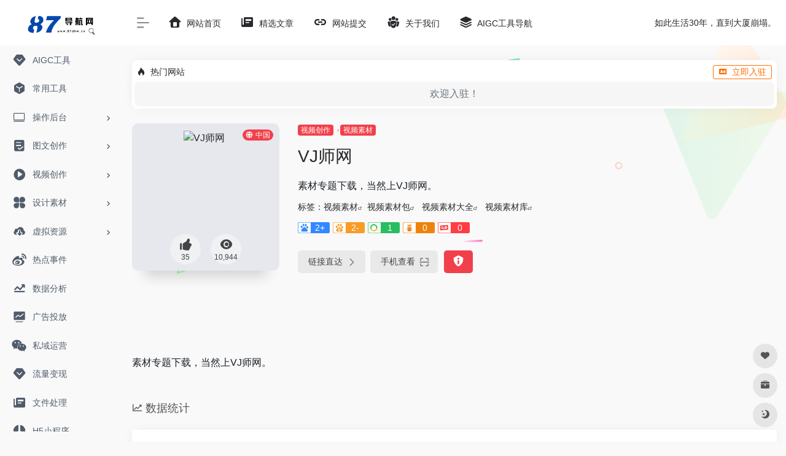

--- FILE ---
content_type: text/html; charset=UTF-8
request_url: https://87dhw.cn/sites/1134.html
body_size: 11823
content:
<!DOCTYPE html><html lang="zh-Hans" class="io-grey-mode"><head> <meta charset="UTF-8"><meta name="renderer" content="webkit"><meta name="force-rendering" content="webkit"><meta http-equiv="X-UA-Compatible" content="IE=edge, chrome=1"><meta name="viewport" content="width=device-width, initial-scale=1.0, user-scalable=0, minimum-scale=1.0, maximum-scale=0.0, viewport-fit=cover"><title>VJ师网 -87导航网</title><meta name="theme-color" content="#f9f9f9" /><meta name="keywords" content="视频素材包,视频素材大全,视频素材库" /><meta name="description" content="素材专题下载，当然上VJ师网。" /><meta property="og:type" content="article"><meta property="og:url" content="https://87dhw.cn/sites/1134.html"/> <meta property="og:title" content="VJ师网 -87导航网"><meta property="og:description" content="素材专题下载，当然上VJ师网。"><meta property="og:image" content="https://87dhw.cn/wp-content/uploads/2022/10/74c40-shipin.vjshi.com.png"><meta property="og:site_name" content="87导航网"><link rel="shortcut icon" href="https://87dhw.cn/wp-content/uploads/2023/07/111.png"><link rel="apple-touch-icon" href="https://87dhw.cn/wp-content/uploads/2023/07/111.png"><!--[if IE]><script src="https://87dhw.cn/wp-content/themes/onenav/js/html5.min.js"></script><![endif]--><meta name='robots' content='max-image-preview:large' /> <style>img:is([sizes="auto" i], [sizes^="auto," i]) { contain-intrinsic-size: 3000px 1500px }</style> <style id='classic-theme-styles-inline-css' type='text/css'>/*! This file is auto-generated */.wp-block-button__link{color:#fff;background-color:#32373c;border-radius:9999px;box-shadow:none;text-decoration:none;padding:calc(.667em + 2px) calc(1.333em + 2px);font-size:1.125em}.wp-block-file__button{background:#32373c;color:#fff;text-decoration:none}</style><link rel='stylesheet' id='iconfont-css' href='https://87dhw.cn/wp-content/themes/onenav/css/iconfont.css?ver=4.1810' type='text/css' media='all' /><link rel='stylesheet' id='iconfont-io-1-css' href='//at.alicdn.com/t/font_1620678_18rbnd2homc.css' type='text/css' media='all' /><link rel='stylesheet' id='bootstrap-css' href='https://87dhw.cn/wp-content/themes/onenav/css/bootstrap.min.css?ver=4.1810' type='text/css' media='all' /><link rel='stylesheet' id='lightbox-css' href='https://87dhw.cn/wp-content/themes/onenav/css/jquery.fancybox.min.css?ver=4.1810' type='text/css' media='all' /><link rel='stylesheet' id='style-css' href='https://87dhw.cn/wp-content/themes/onenav/css/style.min.css?ver=4.1810' type='text/css' media='all' /><script type="text/javascript" src="https://87dhw.cn/wp-content/themes/onenav/js/jquery.min.js?ver=4.1810" id="jquery-js"></script><script type="text/javascript" id="jquery-js-after">/* <![CDATA[ *//* <![CDATA[ */ function loadFunc(func) {if (document.all){window.attachEvent("onload",func);}else{window.addEventListener("load",func,false);}} /* ]]]]><![CDATA[> *//* ]]> */</script><link rel="canonical" href="https://87dhw.cn/sites/1134.html" /><style>.customize-width{max-width:1900px}.sidebar-nav{width:200px}@media (min-width: 768px){.main-content{margin-left:200px;}.main-content .page-header{left:200px;}}</style><script>(function(a,b){a.ioLetterAvatar=function(d,l,j){d=d||"";l=l||60;var h="#1abc9c #2ecc71 #3498db #9b59b6 #3fe95e #16a085 #27ae60 #2980b9 #8e44ad #fc3e50 #f1c40f #e67e22 #e74c3c #00bcd4 #95aa36 #f39c12 #d35400 #c0392b #b2df1e #7ffc8d".split(" "),f,c,k,g,e,i,t,m;f=String(d).toUpperCase();f=f?f.charAt(0):"?";if(a.devicePixelRatio){l=(l*a.devicePixelRatio)}c=parseInt((((f=="?"?72:f.charCodeAt(0))-64)*12345).toString().slice(0,5));k=c%(h.length-1);t=(c+1)%(h.length-1);m=(c-1)%(h.length-1);g=b.createElement("canvas");g.width=l;g.height=l;e=g.getContext("2d");e.fillStyle=j?j:h[k];e.fillRect(0,0,g.width,g.height); e.arc((c*180)%l,(c*150)%l, (c/120)%l ,0 ,360 );e.fillStyle=h[t];e.globalAlpha = .6;e.fill();e.save();e.beginPath();e.fillStyle=h[m];e.globalAlpha = .4;e.arc((c*20)%l,(c*50)%l, ((99999-c)/80)%l,0 ,360 );e.fill();e.font=Math.round(g.width/2)+"px 'Microsoft Yahei'";e.textAlign="center";e.fillStyle="#fff";e.globalAlpha = 1;e.fillText(f,l/2,l/1.5);i=g.toDataURL();g=null;return i}})(window,document);</script><!-- 自定义代码 --><!-- end 自定义代码 --></head> <body class="sites-template-default single single-sites postid-1134 sidebar_no sites"> <div id="sidebar" class="sticky sidebar-nav fade"> <div class="modal-dialog h-100 sidebar-nav-inner"> <div class="sidebar-logo border-bottom border-color"> <!-- logo --> <div class="logo overflow-hidden"> <a href="https://87dhw.cn" class="logo-expanded"> <img src="https://87dhw.cn/wp-content/uploads/2023/11/12345.png" height="40" class="logo-light" alt="87导航网"> <img src="https://87dhw.cn/wp-content/uploads/2023/11/12345.png" height="40" class="logo-dark d-none" alt="87导航网"> </a> <a href="https://87dhw.cn" class="logo-collapsed"> <img src="https://87dhw.cn/wp-content/uploads/2023/07/111.png" height="40" class="logo-light" alt="87导航网"> <img src="https://87dhw.cn/wp-content/uploads/2023/07/111.png" height="40" class="logo-dark d-none" alt="87导航网"> </a> </div> <!-- logo end --> </div> <div class="sidebar-menu flex-fill"> <div class="sidebar-scroll" > <div class="sidebar-menu-inner"> <ul> <li class="sidebar-item"> <a href="https://87dhw.cn/aigc" target=""> <i class="iconfont icon-version icon-fw icon-lg"></i> <span>AIGC工具</span> </a> </li> <li class="sidebar-item"> <a href="https://87dhw.cn/#term-615" class=""> <i class="io io-app icon-fw icon-lg"></i> <span>常用工具</span> </a> </li> <li class="sidebar-item"> <a href="https://87dhw.cn/#term-848" class="" data-change="https://87dhw.cn/#term-848"> <i class="iconfont icon-huabanfuben icon-fw icon-lg"></i> <span>操作后台</span> </a> <i class="iconfont icon-arrow-r-m sidebar-more text-sm"></i> <ul > <li> <a href="https://87dhw.cn/#term-848-2478" class=""><span>视频</span></a> </li> <li> <a href="https://87dhw.cn/#term-848-2479" class=""><span>图文</span></a> </li> <li> <a href="https://87dhw.cn/#term-848-2497" class=""><span>社区</span></a> </li> <li> <a href="https://87dhw.cn/#term-848-2480" class=""><span>音频</span></a> </li> </ul> </li> <li class="sidebar-item"> <a href="https://87dhw.cn/#term-2477" class="" data-change="https://87dhw.cn/#term-2477"> <i class="io io-tijiao1 icon-fw icon-lg"></i> <span>图文创作</span> </a> <i class="iconfont icon-arrow-r-m sidebar-more text-sm"></i> <ul > <li> <a href="https://87dhw.cn/#term-2477-832" class=""><span>排版工具</span></a> </li> <li> <a href="https://87dhw.cn/#term-2477-1042" class=""><span>爆款文案</span></a> </li> <li> <a href="https://87dhw.cn/#term-2477-1431" class=""><span>高清图库</span></a> </li> <li> <a href="https://87dhw.cn/#term-2477-285" class=""><span>图片设计</span></a> </li> <li> <a href="https://87dhw.cn/#term-2477-2543" class=""><span>运营工具</span></a> </li> </ul> </li> <li class="sidebar-item"> <a href="https://87dhw.cn/#term-2582" class="" data-change="https://87dhw.cn/#term-2582"> <i class="io io-caozuoshili icon-fw icon-lg"></i> <span>视频创作</span> </a> <i class="iconfont icon-arrow-r-m sidebar-more text-sm"></i> <ul > <li> <a href="https://87dhw.cn/#term-2582-1316" class=""><span>剪辑工具</span></a> </li> <li> <a href="https://87dhw.cn/#term-2582-1342" class=""><span>视频素材</span></a> </li> <li> <a href="https://87dhw.cn/#term-2582-2583" class=""><span>音乐素材</span></a> </li> <li> <a href="https://87dhw.cn/#term-2582-2584" class=""><span>音效素材</span></a> </li> <li> <a href="https://87dhw.cn/#term-2582-2633" class=""><span>视频处理</span></a> </li> </ul> </li> <li class="sidebar-item"> <a href="https://87dhw.cn/#term-2663" class="" data-change="https://87dhw.cn/#term-2663"> <i class="io io-changyongmokuai icon-fw icon-lg"></i> <span>设计素材</span> </a> <i class="iconfont icon-arrow-r-m sidebar-more text-sm"></i> <ul > <li> <a href="https://87dhw.cn/#term-2663-2667" class=""><span>在线工具</span></a> </li> <li> <a href="https://87dhw.cn/#term-2663-1030" class=""><span>灵感创意</span></a> </li> <li> <a href="https://87dhw.cn/#term-2663-2767" class=""><span>logo设计</span></a> </li> <li> <a href="https://87dhw.cn/#term-2663-2666" class=""><span>图标素材</span></a> </li> <li> <a href="https://87dhw.cn/#term-2663-2665" class=""><span>字体素材</span></a> </li> <li> <a href="https://87dhw.cn/#term-2663-2458" class=""><span>PPT模版</span></a> </li> <li> <a href="https://87dhw.cn/#term-2663-2664" class=""><span>简历模版</span></a> </li> </ul> </li> <li class="sidebar-item"> <a href="https://87dhw.cn/#term-3075" class="" data-change="https://87dhw.cn/#term-3075"> <i class="io io-xiazai1 icon-fw icon-lg"></i> <span>虚拟资源</span> </a> <i class="iconfont icon-arrow-r-m sidebar-more text-sm"></i> <ul > <li> <a href="https://87dhw.cn/#term-3075-2997" class=""><span>软件工具</span></a> </li> <li> <a href="https://87dhw.cn/#term-3075-3076" class=""><span>影视素材</span></a> </li> <li> <a href="https://87dhw.cn/#term-3075-3108" class=""><span>资料文档</span></a> </li> <li> <a href="https://87dhw.cn/#term-3075-3159" class=""><span>电子书籍</span></a> </li> <li> <a href="https://87dhw.cn/#term-3075-3203" class=""><span>网盘资源</span></a> </li> </ul> </li> <li class="sidebar-item"> <a href="https://87dhw.cn/#term-1038" class=""> <i class="iconfont icon-weibo icon-fw icon-lg"></i> <span>热点事件</span> </a> </li> <li class="sidebar-item"> <a href="https://87dhw.cn/#term-857" class=""> <i class="iconfont icon-qushitubiao icon-fw icon-lg"></i> <span>数据分析</span> </a> </li> <li class="sidebar-item"> <a href="https://87dhw.cn/#term-245" class=""> <i class="iconfont icon-chart-pc icon-fw icon-lg"></i> <span>广告投放</span> </a> </li> <li class="sidebar-item"> <a href="https://87dhw.cn/#term-1155" class=""> <i class="iconfont icon-wechat icon-fw icon-lg"></i> <span>私域运营</span> </a> </li> <li class="sidebar-item"> <a href="https://87dhw.cn/#term-1004" class=""> <i class="iconfont icon-version icon-fw icon-lg"></i> <span>流量变现</span> </a> </li> <li class="sidebar-item"> <a href="https://87dhw.cn/#term-865" class=""> <i class="iconfont icon-publish icon-fw icon-lg"></i> <span>文件处理</span> </a> </li> <li class="sidebar-item"> <a href="https://87dhw.cn/#term-92" class=""> <i class="iconfont icon-renren icon-fw icon-lg"></i> <span>H5小程序</span> </a> </li> <li class="sidebar-item"> <a href="https://87dhw.cn/#term-1440" class=""> <i class="io io-xiazai icon-fw icon-lg"></i> <span>网络云盘</span> </a> </li> <li class="sidebar-item"> <a href="https://87dhw.cn/#term-1177" class=""> <i class="iconfont icon-baidu icon-fw icon-lg"></i> <span>站长工具</span> </a> </li> <li class="sidebar-item"> <a href="https://87dhw.cn/#term-543" class=""> <i class="iconfont icon-book icon-fw icon-lg"></i> <span>学习平台</span> </a> </li> <li class="sidebar-item"> <a href="https://87dhw.cn/#term-1398" class=""> <i class="iconfont icon-modify icon-fw icon-lg"></i> <span>运营干货</span> </a> </li> </ul> </div> </div> </div> <div class="border-top py-2 border-color"> <div class="flex-bottom"> <ul> </ul> </div> </div> </div> </div> <div class="main-content flex-fill"> <div class=" header-nav"> <div id="header" class="page-header sticky"> <div class="navbar navbar-expand-md"> <div class="container-fluid p-0 position-relative"> <div class="position-absolute w-100 text-center"> <a href="https://87dhw.cn" class="navbar-brand d-md-none m-0" title="87导航网"> <img src="https://87dhw.cn/wp-content/uploads/2023/11/12345.png" class="logo-light" alt="87导航网" height="30"> <img src="https://87dhw.cn/wp-content/uploads/2023/11/12345.png" class="logo-dark d-none" alt="87导航网" height="30"> </a> </div> <div class="nav-item d-md-none mobile-menu py-2 position-relative"><a href="javascript:" id="sidebar-switch" data-toggle="modal" data-target="#sidebar"><i class="iconfont icon-classification icon-lg"></i></a></div> <div class="collapse navbar-collapse order-2 order-md-1"> <div class="header-mini-btn"> <label> <input id="mini-button" type="checkbox" checked="checked"> <svg viewBox="0 0 100 100" xmlns="http://www.w3.org/2000/svg"> <path class="line--1" d="M0 40h62c18 0 18-20-17 5L31 55"></path> <path class="line--2" d="M0 50h80"></path> <path class="line--3" d="M0 60h62c18 0 18 20-17-5L31 45"></path> </svg> </label> </div> <!-- 天气 --> <div class="weather"> <div id="he-plugin-simple"></div><script>(function(T,h,i,n,k,P,a,g,e){g=function(){P=h.createElement(i);a=h.getElementsByTagName(i)[0];P.src=k;P.charset="utf-8";P.async=1;a.parentNode.insertBefore(P,a)};T["ThinkPageWeatherWidgetObject"]=n;T[n]||(T[n]=function(){(T[n].q=T[n].q||[]).push(arguments)});T[n].l=+new Date();if(T.attachEvent){T.attachEvent("onload",g)}else{T.addEventListener("load",g,false)}}(window,document,"script","tpwidget","//widget.seniverse.com/widget/chameleon.js"))</script><script>tpwidget("init",{"flavor": "slim","location": "WX4FBXXFKE4F","geolocation": "enabled","language": "zh-chs","unit": "c","theme": "chameleon","container": "he-plugin-simple","bubble": "enabled","alarmType": "badge","color": "#999999","uid": "UD5EFC1165","hash": "2ee497836a31c599f67099ec09b0ef62"});tpwidget("show");</script> </div> <!-- 天气 end --> <ul class="navbar-nav navbar-top site-menu mr-4"> <li id="menu-item-875" class="menu-item menu-item-type-custom menu-item-object-custom menu-item-home menu-item-875"><a href="https://87dhw.cn/"> <i class="iconfont icon-home icon-fw icon-lg"></i> <span>网站首页</span></a></li><li id="menu-item-1663" class="menu-item menu-item-type-post_type menu-item-object-page menu-item-1663"><a href="https://87dhw.cn/blog"> <i class="iconfont icon-publish icon-fw icon-lg"></i> <span>精选文章</span></a></li><li id="menu-item-2172" class="menu-item menu-item-type-post_type menu-item-object-page menu-item-2172"><a href="https://87dhw.cn/contribute"> <i class="iconfont icon-url icon-fw icon-lg"></i> <span>网站提交</span></a></li><li id="menu-item-1468" class="menu-item menu-item-type-custom menu-item-object-custom menu-item-1468"><a href="https://87dhw.cn/1431/html"> <i class="io io-tuandui icon-fw icon-lg"></i> <span>关于我们</span></a></li><li id="menu-item-2841" class="menu-item menu-item-type-post_type menu-item-object-page menu-item-2841"><a href="https://87dhw.cn/aigc"> <i class="iconfont icon-category icon-fw icon-lg"></i> <span>AIGC工具导航</span></a></li> </ul> </div> <ul class="nav navbar-menu text-xs order-1 order-md-2 position-relative"> <!-- 一言 --> <li class="nav-item mr-3 mr-lg-0 d-none d-lg-block"> <div class="text-sm overflowClip_1"> <script src="//v1.hitokoto.cn/?encode=js&select=%23hitokoto" defer></script><span id="hitokoto"></span> </div> </li> <!-- 一言 end --> </ul> </div> </div> </div> <div class="placeholder"></div> </div> <div id="content" class="container my-4 my-md-5"> <div class="background-fx"><img src="https://87dhw.cn/wp-content/themes/onenav/images/fx/shape-01.svg" class="shape-01"><img src="https://87dhw.cn/wp-content/themes/onenav/images/fx/shape-02.svg" class="shape-02"><img src="https://87dhw.cn/wp-content/themes/onenav/images/fx/shape-03.svg" class="shape-03"><img src="https://87dhw.cn/wp-content/themes/onenav/images/fx/shape-04.svg" class="shape-04"><img src="https://87dhw.cn/wp-content/themes/onenav/images/fx/shape-05.svg" class="shape-05"><img src="https://87dhw.cn/wp-content/themes/onenav/images/fx/shape-06.svg" class="shape-06"><img src="https://87dhw.cn/wp-content/themes/onenav/images/fx/shape-07.svg" class="shape-07"><img src="https://87dhw.cn/wp-content/themes/onenav/images/fx/shape-08.svg" class="shape-08"><img src="https://87dhw.cn/wp-content/themes/onenav/images/fx/shape-09.svg" class="shape-09"><img src="https://87dhw.cn/wp-content/themes/onenav/images/fx/shape-10.svg" class="shape-10"><img src="https://87dhw.cn/wp-content/themes/onenav/images/fx/shape-11.svg" class="shape-11"></div><div class="auto-ad-url text-center my-n3 my-md-n4"><div class="card my-0 mx-auto io-radius"><div class="card-head d-flex align-items-center pb-0 px-2 pt-2"><div class="text-sm"><i class="iconfont icon-hot mr-2"></i>热门网站</div><a href="https://87dhw.cn/wp-admin/admin-ajax.php?action=pay_auto_ad_modal&loc=page" class="btn vc-yellow btn-outline btn-sm py-0 io-ajax-modal-get nofx ml-auto" data-modal_type="overflow-hidden"><i class="iconfont icon-ad-copy mr-2"></i>立即入驻</a></div><div class="card-body pt-1 pb-1 px-2 row row-xs io-ajax-auto" data-href="https://87dhw.cn/wp-admin/admin-ajax.php?action=get_auto_ad_url_list&loc=page"><div class="d-flex align-items-center justify-content-center text-muted h-100 w-100"><i class="iconfont icon-loading icon-spin icon-2x"></i></div></div></div></div><div class="row site-content py-4 py-md-5 mb-xl-5 mb-0 mx-xxxl-n5"><!-- 网址信息 --><div class="col-12 col-sm-5 col-md-4 col-lg-3"><div class="siteico"><img class="img-cover lazy unfancybox" src="https://87dhw.cn/wp-content/themes/onenav/images/t.png" data-src="//cdn.iocdn.cc/mshots/v1/shipin.vjshi.com?w=383&h=328" height="auto" width="auto" alt="VJ师网"><div id="country" class="text-xs custom-piece_c_b country-piece loadcountry"><i class="iconfont icon-globe mr-1"></i>中国</div><div class="tool-actions text-center mt-md-4"> <a href="javascript:;" data-action="post_like" data-id="1134" class=" btn btn-like btn-icon btn-light rounded-circle p-2 mx-3 mx-md-2 " data-toggle="tooltip" data-placement="top" title="点赞"> <span class="flex-column text-height-xs"> <i class="icon-lg iconfont icon-like"></i> <small class="like-count text-xs mt-1">35</small> </span> </a><a href="javascript:;" class="btn-share-toggler btn btn-icon btn-light rounded-circle p-2 mx-3 mx-md-2" data-toggle="tooltip" data-placement="top" title="浏览"><span class="flex-column text-height-xs"><i class="icon-lg iconfont icon-chakan"></i><small class="share-count text-xs mt-1">10,944</small></span></a></div></div></div><div class="col mt-4 mt-sm-0"><div class="site-body text-sm"><a class="btn-cat custom_btn-d mr-1" href="https://87dhw.cn/favorites/2582.html">视频创作</a><i class="iconfont icon-arrow-r-m custom-piece_c" style="font-size:50%;color:#f1404b;vertical-align:0.075rem"></i><a class='btn-cat custom_btn-d mr-1' href='https://87dhw.cn/favorites/1342.html'>视频素材</a><h1 class="site-name h3 my-3">VJ师网</h1><div class="mt-2"><p class="mb-2">素材专题下载，当然上VJ师网。</p>标签：<span class="mr-2"><a href="https://87dhw.cn/favorites/1342.html" rel="tag">视频素材</a><i class="iconfont icon-wailian text-ss"></i></span><span class="mr-2"><a href="https://87dhw.cn/sitetag/%e8%a7%86%e9%a2%91%e7%b4%a0%e6%9d%90%e5%8c%85" rel="tag">视频素材包</a><i class="iconfont icon-wailian text-ss"></i></span> <span class="mr-2"><a href="https://87dhw.cn/sitetag/%e8%a7%86%e9%a2%91%e7%b4%a0%e6%9d%90%e5%a4%a7%e5%85%a8" rel="tag">视频素材大全</a><i class="iconfont icon-wailian text-ss"></i></span> <span class="mr-2"><a href="https://87dhw.cn/sitetag/%e8%a7%86%e9%a2%91%e7%b4%a0%e6%9d%90%e5%ba%93" rel="tag">视频素材库</a><i class="iconfont icon-wailian text-ss"></i></span><div class="mt-2 sites-seo-load" data-url="shipin.vjshi.com" data-go_to="https://87dhw.cn/go/?url=aHR0cHM6Ly9zZW8uNTExOC5jb20vc2hpcGluLnZqc2hpLmNvbT90PXlkbQ%3D%3D"><span class="sites-weight loading"></span><span class="sites-weight loading"></span><span class="sites-weight loading"></span><span class="sites-weight loading"></span><span class="sites-weight loading"></span></div><div class="site-go mt-3"><div id="security_check_img"></div><span class="site-go-url"><a href="https://87dhw.cn/go/?url=aHR0cHM6Ly9zaGlwaW4udmpzaGkuY29tLw%3D%3D" title="VJ师网" target="_blank" class="btn btn-arrow mr-2"><span>链接直达<i class="iconfont icon-arrow-r-m"></i></span></a></span><a href="javascript:" class="btn btn-arrow qr-img" data-toggle="tooltip" data-placement="bottom" data-html="true" title="<img src='https://87dhw.cn/qr/?text=https://shipin.vjshi.com/&#038;size=150&#038;margin=10' width='150'>"><span>手机查看<i class="iconfont icon-qr-sweep"></i></span></a><a href="javascript:" class="btn btn-danger qr-img tooltip-toggle rounded-lg" data-post_id="1134" data-toggle="modal" data-placement="top" data-target="#report-sites-modal" title="反馈"><i class="iconfont icon-statement icon-lg"></i></a></div></div></div></div><!-- 网址信息 end --></div> <main class="content" role="main"> <div class="content-wrap"> <div class="content-layout"> <div class="panel site-content card transparent"> <div class="card-body p-0"> <div class="apd-bg"> </div> <div class="panel-body single my-4 "> <p>素材专题下载，当然上VJ师网。</p> </div> </div> </div> <h2 class="text-gray text-lg my-4"><i class="iconfont icon-zouxiang mr-1"></i>数据统计</h2> <div class="card io-chart"> <div id="chart-container" class="" style="height:300px" data-type="sites" data-post_id="1134" data-nonce="c110c0b2d3"> <div class="chart-placeholder p-4"> <div class="legend"> <span></span> <span></span> <span></span> </div> <div class="pillar"> <span style="height:40%"></span> <span style="height:60%"></span> <span style="height:30%"></span> <span style="height:70%"></span> <span style="height:80%"></span> <span style="height:60%"></span> <span style="height:90%"></span> <span style="height:50%"></span> </div> </div> </div> </div> <h2 class="text-gray text-lg my-4"><i class="iconfont icon-tubiaopeizhi mr-1"></i>数据评估</h2> <div class="panel site-content sites-default-content card"> <div class="card-body"> <p class="viewport"> VJ师网浏览人数已经达到10,944，如你需要查询该站的相关权重信息，可以点击"<a class="external" href="https://87dhw.cn/go/?url=aHR0cHM6Ly9zZW8uNTExOC5jb20vc2hpcGluLnZqc2hpLmNvbT90PXlkbQ%3D%3D" rel="nofollow" target="_blank">5118数据</a>""<a class="external" href="https://87dhw.cn/go/?url=aHR0cHM6Ly93d3cuYWl6aGFuLmNvbS9zZW8vc2hpcGluLnZqc2hpLmNvbQ%3D%3D" rel="nofollow" target="_blank">爱站数据</a>""<a class="external" href="https://87dhw.cn/go/?url=aHR0cHM6Ly9zZW8uY2hpbmF6LmNvbS8%2FcT1zaGlwaW4udmpzaGkuY29t" rel="nofollow" target="_blank">Chinaz数据</a>"进入；以目前的网站数据参考，建议大家请以爱站数据为准，更多网站价值评估因素如：VJ师网的访问速度、搜索引擎收录以及索引量、用户体验等；当然要评估一个站的价值，最主要还是需要根据您自身的需求以及需要，一些确切的数据则需要找VJ师网的站长进行洽谈提供。如该站的IP、PV、跳出率等！</p> <div class="text-center my-2"><span class=" content-title"><span class="d-none">关于VJ师网</span>特别声明</span></div> <p class="text-muted text-sm m-0"> 本站87导航网提供的VJ师网都来源于网络，不保证外部链接的准确性和完整性，同时，对于该外部链接的指向，不由87导航网实际控制，在2022年 10月 4日 下午6:13收录时，该网页上的内容，都属于合规合法，后期网页的内容如出现违规，可以直接联系网站管理员进行删除，87导航网不承担任何责任。</p> </div> <div class="card-footer text-muted text-xs"> <div class="d-flex"><span>87导航网致力于优质、实用的网络站点资源收集与分享！</span><span class="ml-auto d-none d-md-block">本文地址https://87dhw.cn/sites/1134.html转载请注明</span></div> </div> </div> <h2 class="text-gray text-lg my-4"><i class="site-tag iconfont icon-tag icon-lg mr-1" ></i>相关导航</h2> <div class="row mb-n4"> <div class="url-card col-sm-6 col-md-4 "> <div class="url-body default "> <a href="https://87dhw.cn/sites/1130.html" target="_blank" data-id="1130" data-url="https://www.zuoshipin.com" class="card no-c mb-4 site-1130" data-toggle="tooltip" data-placement="bottom" title="做视频网（www.zuoshipin.com）优秀的视频素材下载网站，为用户全天候更新各场景的AE视频素材、AE片头素材，以及舞台背景特效等高清视频素材模板和AE源文件下载。最新的AE模板技术教程，从基础教程开始，帮你从入门到精通的学会做视频。"> <div class="card-body url-content d-flex align-items-center"> <div class="url-img rounded-circle mr-2 d-flex align-items-center justify-content-center"> <img class=" lazy unfancybox" src="https://87dhw.cn/wp-content/themes/onenav/images/favicon.png" data-src="https://87dhw.cn/wp-content/uploads/2022/10/f2c13-www.zuoshipin.com.png" height="auto" width="auto" alt="做视频网"> </div> <div class="url-info flex-fill"> <div class="text-sm overflowClip_1"> <strong>做视频网</strong> </div> <p class="overflowClip_1 m-0 text-muted text-xs">做视频网（www.zuoshipin.com）优秀的视频素材下载网站，为用户全天候更新各场景的AE视频素材、AE片头素材，以及舞台背景特效等高清视频素材模板和AE源文件下载。最新的AE模板技术教程，从基础教程开始，帮你从入门到精通的学会做视频。</p> </div> </div> </a> <a href="https://87dhw.cn/go/?url=aHR0cHM6Ly93d3cuenVvc2hpcGluLmNvbS8%3D" target="_blank" rel="external nofollow noopener" title="直达" class="togo text-center text-muted is-views" data-id="1130" data-toggle="tooltip" data-placement="right"><i class="iconfont icon-goto"></i></a> </div> </div> <div class="url-card col-sm-6 col-md-4 "> <div class="url-body default "> <a href="https://87dhw.cn/sites/1132.html" target="_blank" data-id="1132" data-url="https://stock.tuchong.com/video" class="card no-c mb-4 site-1132" data-toggle="tooltip" data-placement="bottom" title="4.6亿高清资源，超2000万条高清视频，涵盖图片、音视频及各类优质创意素材，一次购买永久使用，为百万设计、新媒体、广告等行业从业者提供安全的正版视觉解决方案。提供矢量素材、背景图片、平面设计素材、psd素材、视频素材、设计素材、PPT模板、插画绘画、网站设计素材、网页图标icon的下载服务"> <div class="card-body url-content d-flex align-items-center"> <div class="url-img rounded-circle mr-2 d-flex align-items-center justify-content-center"> <img class=" lazy unfancybox" src="https://87dhw.cn/wp-content/themes/onenav/images/favicon.png" data-src="https://87dhw.cn/wp-content/uploads/2022/10/64430-stock.tuchong.com.png" height="auto" width="auto" alt="图虫创意"> </div> <div class="url-info flex-fill"> <div class="text-sm overflowClip_1"> <strong>图虫创意</strong> </div> <p class="overflowClip_1 m-0 text-muted text-xs">4.6亿高清资源，超2000万条高清视频，涵盖图片、音视频及各类优质创意素材，一次购买永久使用，为百万设计、新媒体、广告等行业从业者提供安全的正版视觉解决方案。提供矢量素材、背景图片、平面设计素材、psd素材、视频素材、设计素材、PPT模板、插画绘画、网站设计素材、网页图标icon的下载服务</p> </div> </div> </a> <a href="https://87dhw.cn/go/?url=aHR0cHM6Ly9zdG9jay50dWNob25nLmNvbS92aWRlbw%3D%3D" target="_blank" rel="external nofollow noopener" title="直达" class="togo text-center text-muted is-views" data-id="1132" data-toggle="tooltip" data-placement="right"><i class="iconfont icon-goto"></i></a> </div> </div> <div class="url-card col-sm-6 col-md-4 "> <div class="url-body default "> <a href="https://87dhw.cn/sites/1112.html" target="_blank" data-id="1112" data-url="https://www.videezy.com" class="card no-c mb-4 site-1112" data-toggle="tooltip" data-placement="bottom" title="【免费】摄影师视频素材分享社区，每周实时更新。"> <div class="card-body url-content d-flex align-items-center"> <div class="url-img rounded-circle mr-2 d-flex align-items-center justify-content-center"> <img class=" lazy unfancybox" src="https://87dhw.cn/wp-content/themes/onenav/images/favicon.png" data-src="https://87dhw.cn/wp-content/uploads/2022/10/25b4a-www.videezy.com.png" height="auto" width="auto" alt="Videezy"> </div> <div class="url-info flex-fill"> <div class="text-sm overflowClip_1"> <strong>Videezy</strong> </div> <p class="overflowClip_1 m-0 text-muted text-xs">【免费】摄影师视频素材分享社区，每周实时更新。</p> </div> </div> </a> <a href="https://87dhw.cn/go/?url=aHR0cHM6Ly93d3cudmlkZWV6eS5jb20v" target="_blank" rel="external nofollow noopener" title="直达" class="togo text-center text-muted is-views" data-id="1112" data-toggle="tooltip" data-placement="right"><i class="iconfont icon-goto"></i></a> </div> </div> <div class="url-card col-sm-6 col-md-4 "> <div class="url-body default "> <a href="https://87dhw.cn/sites/1118.html" target="_blank" data-id="1118" data-url="https://www.pexels.com/videos" class="card no-c mb-4 site-1118" data-toggle="tooltip" data-placement="bottom" title="Just a moment..."> <div class="card-body url-content d-flex align-items-center"> <div class="url-img rounded-circle mr-2 d-flex align-items-center justify-content-center"> <img class=" lazy unfancybox" src="https://87dhw.cn/wp-content/themes/onenav/images/favicon.png" data-src="https://87dhw.cn/wp-content/uploads/2022/10/27bf1-www.pexels.com.png" height="auto" width="auto" alt="pexels"> </div> <div class="url-info flex-fill"> <div class="text-sm overflowClip_1"> <strong>pexels</strong> </div> <p class="overflowClip_1 m-0 text-muted text-xs">Just a moment...</p> </div> </div> </a> <a href="https://87dhw.cn/go/?url=aHR0cHM6Ly93d3cucGV4ZWxzLmNvbS92aWRlb3Mv" target="_blank" rel="external nofollow noopener" title="直达" class="togo text-center text-muted is-views" data-id="1118" data-toggle="tooltip" data-placement="right"><i class="iconfont icon-goto"></i></a> </div> </div> <div class="url-card col-sm-6 col-md-4 "> <div class="url-body default "> <a href="https://87dhw.cn/sites/1116.html" target="_blank" data-id="1116" data-url="https://www.wedistill.io" class="card no-c mb-4 site-1116" data-toggle="tooltip" data-placement="bottom" title="为您的个人和商业用途免费策划高清视频"> <div class="card-body url-content d-flex align-items-center"> <div class="url-img rounded-circle mr-2 d-flex align-items-center justify-content-center"> <img class=" lazy unfancybox" src="https://87dhw.cn/wp-content/themes/onenav/images/favicon.png" data-src="https://87dhw.cn/wp-content/uploads/2022/10/c1e70-www.wedistill.io.png" height="auto" width="auto" alt="Distill"> </div> <div class="url-info flex-fill"> <div class="text-sm overflowClip_1"> <strong>Distill</strong> </div> <p class="overflowClip_1 m-0 text-muted text-xs">为您的个人和商业用途免费策划高清视频</p> </div> </div> </a> <a href="https://87dhw.cn/go/?url=aHR0cHM6Ly93d3cud2VkaXN0aWxsLmlvLw%3D%3D" target="_blank" rel="external nofollow noopener" title="直达" class="togo text-center text-muted is-views" data-id="1116" data-toggle="tooltip" data-placement="right"><i class="iconfont icon-goto"></i></a> </div> </div> <div class="url-card col-sm-6 col-md-4 "> <div class="url-body default "> <a href="https://87dhw.cn/sites/1120.html" target="_blank" data-id="1120" data-url="https://mixkit.co" class="card no-c mb-4 site-1120" data-toggle="tooltip" data-placement="bottom" title="【免费】提供免费可商用的高质量视频片段与动画的网站。"> <div class="card-body url-content d-flex align-items-center"> <div class="url-img rounded-circle mr-2 d-flex align-items-center justify-content-center"> <img class=" lazy unfancybox" src="https://87dhw.cn/wp-content/themes/onenav/images/favicon.png" data-src="https://87dhw.cn/wp-content/uploads/2022/10/605b2-mixkit.co.png" height="auto" width="auto" alt="mixkit"> </div> <div class="url-info flex-fill"> <div class="text-sm overflowClip_1"> <strong>mixkit</strong> </div> <p class="overflowClip_1 m-0 text-muted text-xs">【免费】提供免费可商用的高质量视频片段与动画的网站。</p> </div> </div> </a> <a href="https://87dhw.cn/go/?url=aHR0cHM6Ly9taXhraXQuY28v" target="_blank" rel="external nofollow noopener" title="直达" class="togo text-center text-muted is-views" data-id="1120" data-toggle="tooltip" data-placement="right"><i class="iconfont icon-goto"></i></a> </div> </div> </div> <!-- comments --> </div><!-- content-layout end --> </div><!-- content-wrap end --> </main></div><!-- container end --> <div class="main-footer footer-stick container container-fluid customize-width pt-4 pb-3 footer-type-big"> <div class="footer-inner card rounded-xl m-0"> <div class="footer-text card-body text-muted text-center text-md-left"> <div class="row my-4"> <div class="col-12 col-md-4 mb-4 mb-md-0"> <a class="footer-logo" href="https://87dhw.cn" title="87导航网"> <img src="https://87dhw.cn/wp-content/uploads/2023/11/12345.png" class="logo-light mb-3" alt="87导航网" height="40"> <img src="https://87dhw.cn/wp-content/uploads/2023/11/12345.png" class="logo-dark d-none mb-3" alt="87导航网" height="40"> </a> <div class="text-sm">87新媒体导航网收录了500+新媒体人必备工具，公众号排版、无版权图库、视频素材、爆款文案、社群运营、抖音数据分析、作图工具、AI工具等；收录了1000+篇新媒体干货，用户增长、活动运营、抖音涨粉、数据分析、新媒体书单等，欢迎使用~</div> </div> <div class="col-12 col-md-5 mb-4 mb-md-0"> <p class="footer-links text-sm mb-3"><a href="https://87dhw.cn/contribute">网站提交</b><a href=" https://87dhw.cn/2534/html">免责声明</ b><a href="https://hg87.cn">广告合作</ b><a href="https://87dhw.cn/1431/html">关于我们</ b></p> <div class="footer-social"> <a class="rounded-circle bg-light" href="https://www.hg87.cn/" target="_blank" data-toggle="tooltip" data-placement="top" title="87副业网" rel="external noopener nofollow"> <i class="iconfont icon-heart"></i> </a><a class="rounded-circle bg-light" href="https://zy.87dhw.cn" target="_blank" data-toggle="tooltip" data-placement="top" title="87资源网" rel="external noopener nofollow"> <i class="io io-gongju"></i> </a> </div> </div> <div class="col-12 col-md-3 text-md-right mb-4 mb-md-0"> <div class="footer-mini-img" data-toggle="tooltip" title="站长微信"> <p class="bg-light rounded-lg p-1"> <img class=" " src="https://87dhw.cn/wp-content/uploads/2022/10/微信图片_20221016172510.jpg" alt="站长微信87导航网"> </p> <span class="text-muted text-ss mt-2">站长微信</span> </div> <div class="footer-mini-img" data-toggle="tooltip" title="公众号"> <p class="bg-light rounded-lg p-1"> <img class=" " src="https://87dhw.cn/wp-content/uploads/2022/10/微信图片_20221016172514.jpg" alt="公众号87导航网"> </p> <span class="text-muted text-ss mt-2">公众号</span> </div> </div> </div> <div class="footer-copyright text-xs"> Copyright © 2026 <a href="https://87dhw.cn" title="87导航网" class="" rel="home">87导航网</a>&nbsp;<a href="https://beian.miit.gov.cn/" target="_blank" class="" rel="link noopener"><a href="https://beian.miit.gov.cn/">晋ICP备2024048146号-1</a></a>&nbsp; </div> </div> </div></div></div><!-- main-content end --><footer> <div id="footer-tools" class="d-flex flex-column"> <a href="javascript:" id="go-to-up" class="btn rounded-circle go-up m-1" rel="go-top"> <i class="iconfont icon-to-up"></i> </a> <a class="btn rounded-circle custom-tool0 m-1" href="https://www.hg87.cn/" target="_blank" data-toggle="tooltip" data-placement="left" title="87副业网" rel="external noopener nofollow"> <i class="iconfont icon-heart"></i> </a><a class="btn rounded-circle custom-tool1 m-1" href="https://zy.87dhw.cn" target="_blank" data-toggle="tooltip" data-placement="left" title="87资源网" rel="external noopener nofollow"> <i class="io io-gongju"></i> </a> <a href="javascript:" id="switch-mode" class="btn rounded-circle switch-dark-mode m-1" data-toggle="tooltip" data-placement="left" title="夜间模式"> <i class="mode-ico iconfont icon-light"></i> </a> </div></footer> <div class="modal fade add_new_sites_modal" id="report-sites-modal" tabindex="-1" role="dialog" aria-labelledby="report-sites-title" aria-hidden="true"> <div class="modal-dialog modal-dialog-centered" role="document"> <div class="modal-content"> <div class="modal-header"> <h5 class="modal-title text-md" id="report-sites-title">反馈</h5> <button type="button" id="close-sites-modal" class="close io-close" data-dismiss="modal" aria-label="Close"> <i aria-hidden="true" class="iconfont icon-close-circle text-xl"></i> </button> </div> <div class="modal-body"> <div class="alert alert-info" role="alert"> <i class="iconfont icon-statement "></i> 让我们一起共建文明社区！您的反馈至关重要！ </div> <form id="report-form" method="post"> <input type="hidden" name="post_id" value="1134"> <input type="hidden" name="action" value="report_site_content"> <div class="form-row"> <div class="col-6 py-1"> <label><input type="radio" name="reason" class="reason-type-1" value="1" checked> 已失效</label> </div><div class="col-6 py-1"> <label><input type="radio" name="reason" class="reason-type-2" value="2" > 重定向&变更</label> </div><div class="col-6 py-1"> <label><input type="radio" name="reason" class="reason-type-3" value="3" > 已屏蔽</label> </div><div class="col-6 py-1"> <label><input type="radio" name="reason" class="reason-type-4" value="4" > 敏感内容</label> </div><div class="col-6 py-1"> <label><input type="radio" name="reason" class="reason-type-0" value="0" > 其他</label> </div> </div> <div class="form-group other-reason-input" style="display: none;"> <input type="text" class="form-control other-reason" value="" placeholder="其它信息，可选"> </div> <div class="form-group redirect-url-input" style="display: none;"> <input type="text" class="form-control redirect-url" value="" placeholder="重定向&变更后的地址"> </div> <div class=" text-center"> <button type="submit" class="btn btn-danger">提交反馈</button> </div> </form> </div> </div> </div> <script> $(function () { $('.tooltip-toggle').tooltip(); $('input[type=radio][name=reason]').change(function() { var t = $(this); var reason = $('.other-reason-input'); var url = $('.redirect-url-input'); reason.hide(); url.hide(); if(t.val()==='0'){ reason.show(); }else if(t.val()==='2'){ url.show(); } }); $(document).on("submit",'#report-form', function(event){ event.preventDefault(); var t = $(this); var reason = t.find('input[name="reason"]:checked').val(); if(reason === "0"){ reason = t.find('.other-reason').val(); if(reason==""){ showAlert(JSON.parse('{"status":4,"msg":"信息不能为空！"}')); return false; } } if(reason === "2"){ if(t.find('.redirect-url').val()==""){ showAlert(JSON.parse('{"status":4,"msg":"信息不能为空！"}')); return false; } } $.ajax({ url: 'https://87dhw.cn/wp-admin/admin-ajax.php', type: 'POST', dataType: 'json', data: { action : t.find('input[name="action"]').val(), post_id : t.find('input[name="post_id"]').val(), reason : reason, redirect : t.find('.redirect-url').val(), }, }) .done(function(response) { if(response.status == 1){ $('#report-sites-modal').modal('hide'); } showAlert(response); }) .fail(function() { showAlert(JSON.parse('{"status":4,"msg":"网络错误 --."}')); }); return false; }); }); </script> </div> <script type="text/javascript" src="https://87dhw.cn/wp-content/themes/onenav/js/popper.min.js?ver=4.1810" id="popper-js"></script><script type="text/javascript" src="https://87dhw.cn/wp-content/themes/onenav/js/bootstrap.min.js?ver=4.1810" id="bootstrap-js"></script><script type="text/javascript" src="https://87dhw.cn/wp-content/themes/onenav/js/theia-sticky-sidebar.js?ver=4.1810" id="sidebar-js"></script><script type="text/javascript" src="https://87dhw.cn/wp-content/themes/onenav/js/lazyload.min.js?ver=4.1810" id="lazyload-js"></script><script type="text/javascript" src="https://87dhw.cn/wp-content/themes/onenav/js/jquery.fancybox.min.js?ver=4.1810" id="lightbox-js-js"></script><script type="text/javascript" id="appjs-js-extra">/* <![CDATA[ */var theme = {"ajaxurl":"https:\/\/87dhw.cn\/wp-admin\/admin-ajax.php","uri":"https:\/\/87dhw.cn\/wp-content\/themes\/onenav","loginurl":"https:\/\/87dhw.cn\/wp-login.php?redirect_to=https%3A%2F%2F87dhw.cn%2Fsites%2F1134.html","sitesName":"87\u5bfc\u822a\u7f51","addico":"https:\/\/87dhw.cn\/wp-content\/themes\/onenav\/images\/add.png","order":"asc","formpostion":"top","defaultclass":"io-grey-mode","isCustomize":"0","icourl":"https:\/\/t3.gstatic.cn\/faviconV2?client=SOCIAL&type=FAVICON&fallback_opts=TYPE,SIZE,URL&size=128&url=","icopng":"","urlformat":"0","customizemax":"10","newWindow":"1","lazyload":"1","minNav":"0","loading":"","hotWords":"baidu","classColumns":" col-2a col-sm-2a col-md-2a col-lg-3a col-xl-4a col-xxl-6a ","apikey":"WyJNakF5TVRJMk16Z3hNalkzIiwiWkVaeGMycGtZbmR4TkRGSVYwbENVRVZyTUdzMmRVZEdjMEUxZURObSJd","isHome":"","version":"4.1810"};var localize = {"liked":"\u60a8\u5df2\u7ecf\u8d5e\u8fc7\u4e86!","like":"\u8c22\u8c22\u70b9\u8d5e!","networkerror":"\u7f51\u7edc\u9519\u8bef --.","selectCategory":"\u4e3a\u4ec0\u4e48\u4e0d\u9009\u5206\u7c7b\u3002","addSuccess":"\u6dfb\u52a0\u6210\u529f\u3002","timeout":"\u8bbf\u95ee\u8d85\u65f6\uff0c\u8bf7\u518d\u8bd5\u8bd5\uff0c\u6216\u8005\u624b\u52a8\u586b\u5199\u3002","lightMode":"\u65e5\u95f4\u6a21\u5f0f","nightMode":"\u591c\u95f4\u6a21\u5f0f","editBtn":"\u7f16\u8f91","okBtn":"\u786e\u5b9a","urlExist":"\u8be5\u7f51\u5740\u5df2\u7ecf\u5b58\u5728\u4e86 --.","cancelBtn":"\u53d6\u6d88","successAlert":"\u6210\u529f","infoAlert":"\u4fe1\u606f","warningAlert":"\u8b66\u544a","errorAlert":"\u9519\u8bef","extractionCode":"\u7f51\u76d8\u63d0\u53d6\u7801\u5df2\u590d\u5236\uff0c\u70b9\u201c\u786e\u5b9a\u201d\u8fdb\u5165\u4e0b\u8f7d\u9875\u9762\u3002","wait":"\u8bf7\u7a0d\u5019","loading":"\u6b63\u5728\u5904\u7406\u8bf7\u7a0d\u540e...","userAgreement":"\u8bf7\u5148\u9605\u8bfb\u5e76\u540c\u610f\u7528\u6237\u534f\u8bae","reSend":"\u79d2\u540e\u91cd\u65b0\u53d1\u9001","weChatPay":"\u5fae\u4fe1\u652f\u4ed8","alipay":"\u652f\u4ed8\u5b9d","scanQRPay":"\u8bf7\u626b\u7801\u652f\u4ed8","payGoto":"\u652f\u4ed8\u6210\u529f\uff0c\u9875\u9762\u8df3\u8f6c\u4e2d"};/* ]]> */</script><script type="text/javascript" src="https://87dhw.cn/wp-content/themes/onenav/js/app.min.js?ver=4.1810" id="appjs-js"></script><script type="text/javascript" id="appjs-js-after">/* <![CDATA[ *//* <![CDATA[ */ $(document).ready(function(){if($("#search-text")[0]){$("#search-text").focus();}}); /* ]]]]><![CDATA[> *//* ]]> */</script><script type="text/javascript" src="https://87dhw.cn/wp-includes/js/comment-reply.min.js?ver=6.7.4" id="comment-reply-js" async="async" data-wp-strategy="async"></script><script type="text/javascript" src="https://87dhw.cn/wp-content/themes/onenav/js/comments-ajax.js?ver=4.1810" id="comments-ajax-js"></script><script type="text/javascript" src="https://87dhw.cn/wp-content/themes/onenav/js/echarts.min.js?ver=4.1810" id="echarts-js"></script><script type="text/javascript" src="https://87dhw.cn/wp-content/themes/onenav/js/sites-chart.js?ver=4.1810" id="sites-chart-js"></script> <script type="text/javascript"> console.log("数据库查询：40次 | 页面生成耗时：0.151836s"); </script> <!-- 自定义代码 --><!-- end 自定义代码 --></body></html>
<!--压缩前的大小: 64077 bytes; 压缩后的大小: 43374 bytes; 节约：32.31% -->

--- FILE ---
content_type: application/javascript; charset=utf-8
request_url: https://v1.hitokoto.cn/?encode=js&select=%23hitokoto
body_size: -252
content:
(function hitokoto(){var hitokoto="如此生活30年，直到大厦崩塌。";var dom=document.querySelector('#hitokoto');Array.isArray(dom)?dom[0].innerText=hitokoto:dom.innerText=hitokoto;})()

--- FILE ---
content_type: image/svg+xml
request_url: https://87dhw.cn/wp-content/themes/onenav/images/fx/shape-11.svg
body_size: -6
content:
<svg 
 xmlns="http://www.w3.org/2000/svg"
 xmlns:xlink="http://www.w3.org/1999/xlink"
 width="193px" height="235px">
<defs>
<linearGradient id="PSgrad_0" x1="69.857%" x2="0%" y1="0%" y2="71.555%">
  <stop offset="0%" stop-color="rgb(149,244,105)" stop-opacity="1" />
  <stop offset="100%" stop-color="rgb(21,208,110)" stop-opacity="1" />
</linearGradient>

</defs>
<path fill-rule="evenodd"  opacity="0.106" fill="url(#PSgrad_0)"
 d="M135.461,9.654 L192.193,221.380 C195.055,232.063 189.027,237.482 178.708,233.504 L10.722,168.736 C0.402,164.758 -2.323,154.585 4.624,145.980 L117.721,5.897 C124.668,-2.708 132.598,-1.029 135.461,9.654 Z"/>
</svg>